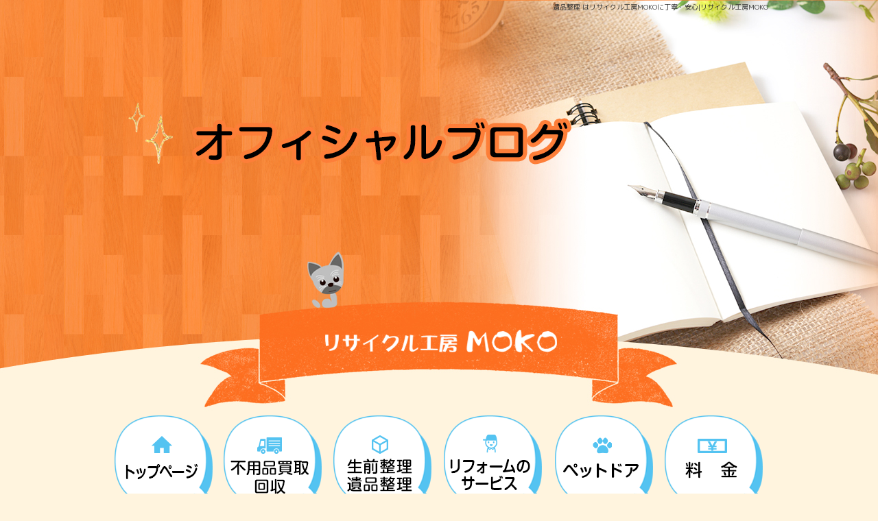

--- FILE ---
content_type: text/html; charset=UTF-8
request_url: https://www.atelier-moko.com/archives/732
body_size: 6756
content:
<!DOCTYPE html>
<html lang="ja">
<head>
<!-- Google tag (gtag.js) -->
<script async src="https://www.googletagmanager.com/gtag/js?id=G-FVTSP8H9NZ"></script>
<script>
  window.dataLayer = window.dataLayer || [];
  function gtag(){dataLayer.push(arguments);}
  gtag('js', new Date());

  gtag('config', 'G-FVTSP8H9NZ');

  gtag('config', 'UA-109341161-1');
</script>

<meta charset="UTF-8" />
<meta name="viewport" content="width=1160">
<meta name="format-detection" content="telephone=no">
<title>  遺品整理 はリサイクル工房MOKOに丁寧・安心 | リサイクル工房MOKO</title>
<link rel="profile" href="http://gmpg.org/xfn/11" />
<link rel="stylesheet" type="text/css" media="all" href="https://www.atelier-moko.com/60006518/wp-content/themes/multipress/style.css" />
<link rel="stylesheet" type="text/css" media="all" href="https://www.atelier-moko.com/60006518/wp-content/themes/multipress/theme.css" />
<link rel="stylesheet" type="text/css" media="all" href="https://www.atelier-moko.com/60006518/wp-content/themes/multipress/common.css" />
<link rel="shortcut icon" href="https://www.atelier-moko.com/favicon.ico" />
<link rel="stylesheet" type="text/css" media="all" href="/files/files_common.css" />
<link rel="stylesheet" type="text/css" media="all" href="/files/files_pc.css" />

<link rel="pingback" href="https://www.atelier-moko.com/60006518/xmlrpc.php" />
<link rel="alternate" type="application/rss+xml" title="リサイクル工房MOKO &raquo; フィード" href="https://www.atelier-moko.com/feed" />
<link rel="alternate" type="application/rss+xml" title="リサイクル工房MOKO &raquo; コメントフィード" href="https://www.atelier-moko.com/comments/feed" />
<link rel='stylesheet' id='simplamodalwindow-css'  href='https://www.atelier-moko.com/60006518/wp-content/plugins/light-box-miyamoto/SimplaModalwindow/jquery.SimplaModalwindow.css?ver=3.6.1' type='text/css' media='all' />
<link rel='stylesheet' id='iqfmcss-css'  href='https://www.atelier-moko.com/60006518/wp-content/plugins/inquiry-form-creator/css/inquiry-form.css?ver=0.7' type='text/css' media='all' />
<script type='text/javascript' src='https://www.atelier-moko.com/60006518/wp-includes/js/jquery/jquery.js?ver=1.10.2'></script>
<script type='text/javascript' src='https://www.atelier-moko.com/60006518/wp-includes/js/jquery/jquery-migrate.min.js?ver=1.2.1'></script>
<script type='text/javascript' src='https://www.atelier-moko.com/60006518/wp-content/plugins/light-box-miyamoto/SimplaModalwindow/jquery.SimplaModalwindow.js?ver=1.7.1'></script>
<script type='text/javascript' src='https://www.atelier-moko.com/60006518/wp-content/plugins/inquiry-form-creator/js/ajaxzip2/ajaxzip2.js?ver=2.10'></script>
<script type='text/javascript' src='https://www.atelier-moko.com/60006518/wp-content/plugins/inquiry-form-creator/js/jquery.upload.js?ver=1.0.2'></script>
<link rel='prev' title='遺品整理 生前整理 はリサイクル工房MOKOに！' href='https://www.atelier-moko.com/archives/729' />
<link rel='next' title='大型家電 買取 処分  回収 リサイクル工房MOKO' href='https://www.atelier-moko.com/archives/735' />
<link rel='canonical' href='https://www.atelier-moko.com/archives/732' />
<link rel='shortlink' href='https://www.atelier-moko.com/?p=732' />
<script>AjaxZip2.JSONDATA = "https://www.atelier-moko.com/60006518/wp-content/plugins/inquiry-form-creator/js/ajaxzip2/data";</script><link rel="alternate" media="handheld" type="text/html" href="https://www.atelier-moko.com/archives/732" />

<script>
//201704 FB、新着情報投稿のURLを.HTACCESSうまく処理できなかったので代替処理
if(location.href.match(/cu_mail_1/)){
	location.href="/";
}
</script>
<!-- Vipers Video Quicktags v6.4.5 | http://www.viper007bond.com/wordpress-plugins/vipers-video-quicktags/ -->
<style type="text/css">
.vvqbox { display: block; max-width: 100%; visibility: visible !important; margin: 10px auto; } .vvqbox img { max-width: 100%; height: 100%; } .vvqbox object { max-width: 100%; } 
</style>
<script type="text/javascript">
// <![CDATA[
	var vvqflashvars = {};
	var vvqparams = { wmode: "opaque", allowfullscreen: "true", allowscriptaccess: "always" };
	var vvqattributes = {};
	var vvqexpressinstall = "https://www.atelier-moko.com/60006518/wp-content/plugins/vipers-video-quicktags/resources/expressinstall.swf";
// ]]>
</script>
<!-- BEGIN: WP Social Bookmarking Light -->
<style type="text/css">
.wp_social_bookmarking_light{
    border: 0 !important;
    padding: 0 !important;
    margin: 0 0 20px 0 !important;
}
.wp_social_bookmarking_light div{
    float: left !important;
    border: 0 !important;
    padding: 0 !important;
    margin: 0 5px 0px 0 !important;
    height: 23px !important;
    text-indent: 0 !important;
}
.wp_social_bookmarking_light img{
    border: 0 !important;
    padding: 0;
    margin: 0;
    vertical-align: top !important;
}
.wp_social_bookmarking_light_clear{
    clear: both !important;
}
.wsbl_twitter{
    width: 100px;
}</style>
<!-- END: WP Social Bookmarking Light -->





<meta name="description" content="リサイクル工房MOKO（モコ）では神戸を中心とした関西エリアでの家電、日用品の不用品回収・処分と買取、また遺品整理を行っています。女性スタッフが引取りにお伺いするレディースサービスも行っていますので女性の方も安心してフリーダイヤル0120-60-3223までお気軽にお問い合わせください。" />
<meta name="keywords" content="不用品回収,リサイクル,遺品整理,不用品買取,神戸,兵庫" />

<script type="text/javascript" src="/files/js/effect_pc.js"></script>
<link rel="stylesheet" href="/files/Gallery-master/css/blueimp-gallery.min.css">
<script src="/files/Gallery-master/js/blueimp-gallery.min.js"></script>

<!-- OGPここから -->
<meta property="fb:app_id" content="172744033314373" />
<meta property="og:type" content="website" />
<meta property="og:locale" content="ja_JP" />
<meta property="og:description" content="こんにちは。 リサイクル工房MOKOのブログ担当じゅんちゃんです٩(^‿^)۶ 久しぶりのブログです。 1月も後少しで終わりですね〜( ◠‿◠ ) さて皆さまは今年は頑張って続けようと思っていることは">
<meta property="og:image" content="https://www.atelier-moko.com/60006518/wp-content/uploads/2019/01/image1_5-400x300.jpeg">
<meta property="og:title" content="遺品整理 はリサイクル工房MOKOに丁寧・安心">
<meta property="og:url" content="https://www.atelier-moko.com/archives/732/">
<meta property="og:site_name" content="リサイクル工房MOKO">
<!-- OGPここまで -->

</head>


<body id="page_732"  class="blog">

<div id="wrapper">
<div id="blueimp-gallery" class="blueimp-gallery blueimp-gallery-controls">
    <div class="slides"></div>
    <h3 class="title"></h3>
    <p class="description"></p>
    <a class="prev">‹</a>
    <a class="next">›</a>
    <a class="close">×</a>
    <a class="play-pause"></a>
    <ol class="indicator"></ol>
</div>

	<div id="branding_box">

	<div id="site-description">
<a href="https://www.atelier-moko.com/" title="リサイクル工房MOKO" rel="home">  遺品整理 はリサイクル工房MOKOに丁寧・安心|リサイクル工房MOKO</a>
	</div>


<div id="header_information" class="post">

	
<div class="post-data">
<div class="main_header">
<a href="/"><img src="/files/sp1.gif" width="240" height="100" /></a>
</div>


<div id="float_contact_btn">
	<ul>
		<li class="btn btn_mail"><a href="/contact">メールでお問い合わせ</a></li>
		<li class="btn btn_tel"><a href="tel:0120-60-3223">今すぐ電話をかける</a></li>
	</ul>
</div></div>

<div class="clear_float"></div>

	
</div><!-- #header_information -->


	<div id="access" role="navigation">
		<div class="menu-header"><ul id="menu-gnavi" class="menu"><li id="menu-item-548" class="gnavi11 menu-item menu-item-type-post_type menu-item-object-page menu-item-548"><a href="https://www.atelier-moko.com/">トップページ</a></li>
<li id="menu-item-550" class="gnavi12 menu-item menu-item-type-post_type menu-item-object-page menu-item-550"><a href="https://www.atelier-moko.com/imperfection">不用品回収</a></li>
<li id="menu-item-551" class="gnavi13 menu-item menu-item-type-post_type menu-item-object-page menu-item-551"><a href="https://www.atelier-moko.com/remains">生前整理・遺品整理</a></li>
<li id="menu-item-552" class="gnavi14 menu-item menu-item-type-post_type menu-item-object-page menu-item-552"><a href="https://www.atelier-moko.com/reform">リフォームサービス</a></li>
<li id="menu-item-553" class="gnavi15 menu-item menu-item-type-post_type menu-item-object-page menu-item-553"><a href="https://www.atelier-moko.com/petdoor">ペットドア</a></li>
<li id="menu-item-549" class="gnavi16 menu-item menu-item-type-post_type menu-item-object-page menu-item-549"><a href="https://www.atelier-moko.com/fee">料金について</a></li>
</ul></div>	</div><!-- #access -->

	</div><!-- #branding_box -->
<div id="main_teaser">


</div>

<div id="outer_block">
<div id="inner_block">

    <div id="blog_main">

    <div id="container">

            


				<div id="post-732" class="post-732 post type-post status-publish format-standard hentry category-blogpost">
					<h1 class="entry-title">遺品整理 はリサイクル工房MOKOに丁寧・安心</h1>

					<div class="entry-meta">
						<span class="meta-prep meta-prep-author">投稿日</span> <a href="https://www.atelier-moko.com/archives/732" title="8:12 AM" rel="bookmark"><span class="entry-date">2019年1月28日</span></a><!-- <span class="meta-sep">by</span>-->  <!--<span class="author vcard"><a class="url fn n" href="https://www.atelier-moko.com/archives/author/atelier-moko" title="atelier-moko の投稿をすべて表示">atelier-moko</a></span>-->					</div><!-- .entry-meta -->

					<div class="entry-content">

						<div class='wp_social_bookmarking_light'><div class="wsbl_facebook"><a href='http://www.facebook.com/share.php?u=https%3A%2F%2Fwww.atelier-moko.com%2Farchives%2F732&t=%E9%81%BA%E5%93%81%E6%95%B4%E7%90%86%20%E3%81%AF%E3%83%AA%E3%82%B5%E3%82%A4%E3%82%AF%E3%83%AB%E5%B7%A5%E6%88%BFMOKO%E3%81%AB%E4%B8%81%E5%AF%A7%E3%83%BB%E5%AE%89%E5%BF%83' title='Share on Facebook' rel=nofollow class='wp_social_bookmarking_light_a' target=_blank><img src='https://www.atelier-moko.com/60006518/wp-content/plugins/wp-social-bookmarking-light/images/facebook.png' alt='Share on Facebook' title='Share on Facebook' width='16' height='16' class='wp_social_bookmarking_light_img' /></a></div><div class="wsbl_twitter"><iframe allowtransparency="true" frameborder="0" scrolling="no" src="https://platform.twitter.com/widgets/tweet_button.html?url=https%3A%2F%2Fwww.atelier-moko.com%2Farchives%2F732&amp;text=%E9%81%BA%E5%93%81%E6%95%B4%E7%90%86%20%E3%81%AF%E3%83%AA%E3%82%B5%E3%82%A4%E3%82%AF%E3%83%AB%E5%B7%A5%E6%88%BFMOKO%E3%81%AB%E4%B8%81%E5%AF%A7%E3%83%BB%E5%AE%89%E5%BF%83&amp;lang=ja&amp;count=horizontal" style="width:130px; height:20px;"></iframe></div><div class="wsbl_line"><a href='http://line.naver.jp/R/msg/text/?遺品整理 はリサイクル工房MOKOに丁寧・安心%0D%0Ahttps://www.atelier-moko.com/archives/732' title='LINEで送る' rel=nofollow class='wp_social_bookmarking_light_a' target=_blank><img src='https://www.atelier-moko.com/60006518/wp-content/plugins/wp-social-bookmarking-light/images/line88x20.png' alt='LINEで送る' title='LINEで送る' width='88' height='20' class='wp_social_bookmarking_light_img' /></a></div></div><br class='wp_social_bookmarking_light_clear' /><div class="photo aligncenter"><a class="modal photoswipe" href='https://www.atelier-moko.com/60006518/wp-content/uploads/2019/01/image1_5.jpeg' title='image1_5'><img width="400" height="300" src="https://www.atelier-moko.com/60006518/wp-content/uploads/2019/01/image1_5-400x300.jpeg" class="attachment-medium" alt="image1_5.jpeg" /></a></div>
<p>こんにちは。<br />
リサイクル工房MOKOのブログ担当じゅんちゃんです٩(^‿^)۶<br />
久しぶりのブログです。<br />
1月も後少しで終わりですね〜( ◠‿◠ )<br />
さて皆さまは今年は頑張って続けようと思っていることはありますか？<br />
私はあります。(*^▽^*)<br />
今年こそは頑張って家計簿を一年間続けようと思ってます。<br />
今まで合計するのとかめんどうでついついためてつけたりして結局やめちゃう事が多かったのですが…<br />
そこで色々ネットで検索していたら<br />
すごいアプリを見つけました！<br />
写真を撮るだけで入力してくれるんです。<br />
これなら簡単だからスマートフォンが潰れない限り続きそうです(๑･̑◡･̑๑)<br />
おすすめアプリ<br />
★おカネレコ<br />
無料で使えて400万ダウンロード以上されている人気アプリです。<br />
「2秒家計簿」とキャッチコピーが付けられていて、カテゴリーを選んで金額を記入し、入力ボタンを押すだけで家計簿が作れます。<br />
★Monelyze<br />
iPhoneのみに対応しています。シンプルな設計になっていて、簡単に支出を入力できて、アニメーションを使ったグラフで支出を分析できます。<br />
★かけ〜ぼ(家計簿)<br />
無料で使える家計簿アプリで、毎日の収支を入力するだけで、日別表示、月間表示、円グラフ表示などが可能です。<br />
★らくな家計簿Pro<br />
無料で使える家計簿アプリで、「らくな家計簿Next」という後続バージョンもあります。<br />
★家計簿レシーピ！<br />
レシートを撮影すれば家計簿化してくれるシンプルなアプリで、無料で使用できます。<br />
★マネーフォワード<br />
無料で使えるレシートをカメラで撮影するだけで入力できる超簡単な家計簿アプリです。ちなみに私はこれを使ってます。<br />
気になった方は簡単だから是非試してみてね！</p>
<p>さてと、久しぶりにお仕事の報告です。<br />
遺品整理の仕事をしました。<br />
二階建てのお家で部屋数が沢山で物も沢山ありましたが、いつものメンバーであっという間に分別片付けました。<br />
片付け作業は予定では2日はかかる？！(◎_◎;)と思ったけど、さすがリサイクル工房MOKOのスタッフはチームワークがとてもいい！d(^_^o)<br />
マッハで終わらせ(笑)ᕦ(ò_ó)ᕤガンバりました。</p>
<p>リサイクル工房MOKOでは暮らしにまつわる様々なサービスを行っております。<br />
生前整理・遺品整理  あなたの大切な人の思い出の品。お手伝いいたします。<br />
何かに「お困り」「ご要望」がありましたら、お気軽にお問い合わせ下さい。<br />
フリーダイヤル☎︎0120603223<br />
スタッフ一同心よりお待ちしております。٩(๑❛ᴗ❛๑)۶</p>
<div class="clear"> </div>

											</div><!-- .entry-content -->


					<div class="entry-utility">
												
					</div><!-- .entry-utility -->
				</div><!-- #post-## -->

				<div id="nav-below" class="navigation">
					<div class="nav-previous"><a href="https://www.atelier-moko.com/archives/729" rel="prev"><span class="meta-nav">&larr;</span> 遺品整理 生前整理 はリサイクル工房MOKOに！</a></div>
					<div class="nav-next"><a href="https://www.atelier-moko.com/archives/735" rel="next">大型家電 買取 処分  回収 リサイクル工房MOKO <span class="meta-nav">&rarr;</span></a></div>
				</div><!-- #nav-below -->




    </div><!-- #container -->

		<div id="primary" class="widget-area" role="complementary">
			<ul class="xoxo">


<li id="text-6" class="widget-container widget_text">			<div class="textwidget"><div class="widget-title2 unity_title">
<a href="/blog">ブログトップ</a>
</div></div>
		</li><li id="search-2" class="widget-container widget_search"><form role="search" method="get" id="searchform" class="searchform" action="https://www.atelier-moko.com/">
				<div>
					<label class="screen-reader-text" for="s">検索:</label>
					<input type="text" value="" name="s" id="s" />
					<input type="submit" id="searchsubmit" value="検索" />
				</div>
			</form></li>		<li id="recent-posts-2" class="widget-container widget_recent_entries">		<h3 class="widget-title unity_title">最近の投稿</h3>		<ul>
					<li>
				<a href="https://www.atelier-moko.com/archives/878" title="干し柿作り　MOKO FARM">干し柿作り　MOKO FARM</a>
						</li>
					<li>
				<a href="https://www.atelier-moko.com/archives/873" title="渋柿を収穫　MOKO FARM">渋柿を収穫　MOKO FARM</a>
						</li>
					<li>
				<a href="https://www.atelier-moko.com/archives/868" title="ホットコーヒーで元気  リサイクル工房MOKO">ホットコーヒーで元気  リサイクル工房MOKO</a>
						</li>
					<li>
				<a href="https://www.atelier-moko.com/archives/863" title="DIY  リメイク　リサイクル工房MOKO">DIY  リメイク　リサイクル工房MOKO</a>
						</li>
					<li>
				<a href="https://www.atelier-moko.com/archives/858" title="確率2億9220万分の1  超ビックリ">確率2億9220万分の1  超ビックリ</a>
						</li>
				</ul>
		</li><li id="archives-2" class="widget-container widget_archive"><h3 class="widget-title unity_title">アーカイブ</h3>		<ul>
			<li><a href='https://www.atelier-moko.com/archives/date/2022/11' title='2022年11月'>2022年11月</a></li>
	<li><a href='https://www.atelier-moko.com/archives/date/2022/10' title='2022年10月'>2022年10月</a></li>
	<li><a href='https://www.atelier-moko.com/archives/date/2021/10' title='2021年10月'>2021年10月</a></li>
	<li><a href='https://www.atelier-moko.com/archives/date/2019/06' title='2019年6月'>2019年6月</a></li>
	<li><a href='https://www.atelier-moko.com/archives/date/2019/05' title='2019年5月'>2019年5月</a></li>
	<li><a href='https://www.atelier-moko.com/archives/date/2019/04' title='2019年4月'>2019年4月</a></li>
	<li><a href='https://www.atelier-moko.com/archives/date/2019/03' title='2019年3月'>2019年3月</a></li>
	<li><a href='https://www.atelier-moko.com/archives/date/2019/02' title='2019年2月'>2019年2月</a></li>
	<li><a href='https://www.atelier-moko.com/archives/date/2019/01' title='2019年1月'>2019年1月</a></li>
	<li><a href='https://www.atelier-moko.com/archives/date/2018/12' title='2018年12月'>2018年12月</a></li>
	<li><a href='https://www.atelier-moko.com/archives/date/2018/10' title='2018年10月'>2018年10月</a></li>
	<li><a href='https://www.atelier-moko.com/archives/date/2018/08' title='2018年8月'>2018年8月</a></li>
	<li><a href='https://www.atelier-moko.com/archives/date/2018/07' title='2018年7月'>2018年7月</a></li>
	<li><a href='https://www.atelier-moko.com/archives/date/2018/04' title='2018年4月'>2018年4月</a></li>
	<li><a href='https://www.atelier-moko.com/archives/date/2018/03' title='2018年3月'>2018年3月</a></li>
	<li><a href='https://www.atelier-moko.com/archives/date/2018/02' title='2018年2月'>2018年2月</a></li>
	<li><a href='https://www.atelier-moko.com/archives/date/2018/01' title='2018年1月'>2018年1月</a></li>
	<li><a href='https://www.atelier-moko.com/archives/date/2017/12' title='2017年12月'>2017年12月</a></li>
	<li><a href='https://www.atelier-moko.com/archives/date/2017/11' title='2017年11月'>2017年11月</a></li>
		</ul>
</li><li id="categories-2" class="widget-container widget_categories"><h3 class="widget-title unity_title">カテゴリー</h3>		<ul>
	<li class="cat-item cat-item-1"><a href="https://www.atelier-moko.com/archives/category/blogpost" title="日記 に含まれる投稿をすべて表示">日記</a>
</li>
		</ul>
</li><li id="calendar-2" class="widget-container widget_calendar"><h3 class="widget-title unity_title">投稿日カレンダー</h3><div id="calendar_wrap"><table id="wp-calendar">
	<caption>2026年1月</caption>
	<thead>
	<tr>
		<th scope="col" title="日曜日">日</th>
		<th scope="col" title="月曜日">月</th>
		<th scope="col" title="火曜日">火</th>
		<th scope="col" title="水曜日">水</th>
		<th scope="col" title="木曜日">木</th>
		<th scope="col" title="金曜日">金</th>
		<th scope="col" title="土曜日">土</th>
	</tr>
	</thead>

	<tfoot>
	<tr>
		<td colspan="3" id="prev"><a href="https://www.atelier-moko.com/archives/date/2022/11" title="2022年11月の投稿を表示">&laquo; 11月</a></td>
		<td class="pad">&nbsp;</td>
		<td colspan="3" id="next" class="pad">&nbsp;</td>
	</tr>
	</tfoot>

	<tbody>
	<tr>
		<td colspan="4" class="pad">&nbsp;</td><td>1</td><td>2</td><td>3</td>
	</tr>
	<tr>
		<td>4</td><td>5</td><td>6</td><td>7</td><td>8</td><td>9</td><td>10</td>
	</tr>
	<tr>
		<td>11</td><td>12</td><td>13</td><td>14</td><td>15</td><td>16</td><td>17</td>
	</tr>
	<tr>
		<td>18</td><td>19</td><td>20</td><td>21</td><td>22</td><td>23</td><td>24</td>
	</tr>
	<tr>
		<td>25</td><td>26</td><td>27</td><td>28</td><td id="today">29</td><td>30</td><td>31</td>
	</tr>
	</tbody>
	</table></div></li>			</ul>
		</div><!-- #primary .widget-area -->


</div><!-- #main -->

</div><!-- #inner_block -->
</div><!-- #outer_block -->

<div id="footer_block">
	<div id="footer_box">
		<div id="footer_sitemap_block">



    <div id="footer-widget-area" role="complementary">

<div id="first" class="widget-area">
  <ul class="xoxo">
<div class="menu-header"><ul id="menu-footer_navi" class="menu"><li id="menu-item-158" class="menu-item menu-item-type-post_type menu-item-object-page menu-item-158"><a href="https://www.atelier-moko.com/">トップページ</a></li>
<li id="menu-item-159" class="menu-item menu-item-type-post_type menu-item-object-page menu-item-159"><a href="https://www.atelier-moko.com/fee">料金について</a></li>
<li id="menu-item-160" class="menu-item menu-item-type-post_type menu-item-object-page menu-item-160"><a href="https://www.atelier-moko.com/service">各種サービス</a></li>
<li id="menu-item-161" class="menu-item menu-item-type-post_type menu-item-object-page menu-item-161"><a href="https://www.atelier-moko.com/imperfection">不用品回収</a></li>
<li id="menu-item-162" class="menu-item menu-item-type-post_type menu-item-object-page menu-item-162"><a href="https://www.atelier-moko.com/remains">生前整理・遺品整理</a></li>
<li id="menu-item-163" class="menu-item menu-item-type-post_type menu-item-object-page menu-item-163"><a href="https://www.atelier-moko.com/women">レディースサービス</a></li>
<li id="menu-item-164" class="menu-item menu-item-type-post_type menu-item-object-page menu-item-164"><a href="https://www.atelier-moko.com/reform">リフォームサービス</a></li>
<li id="menu-item-165" class="menu-item menu-item-type-post_type menu-item-object-page menu-item-165"><a href="https://www.atelier-moko.com/petdoor">ペットドア</a></li>
<li id="menu-item-166" class="menu-item menu-item-type-post_type menu-item-object-page menu-item-166"><a href="https://www.atelier-moko.com/area">対応エリア</a></li>
<li id="menu-item-167" class="menu-item menu-item-type-post_type menu-item-object-page menu-item-167"><a href="https://www.atelier-moko.com/flow">回収の流れ</a></li>
<li id="menu-item-168" class="menu-item menu-item-type-post_type menu-item-object-page menu-item-168"><a href="https://www.atelier-moko.com/info">会社概要</a></li>
<li id="menu-item-169" class="menu-item menu-item-type-post_type menu-item-object-page menu-item-169"><a href="https://www.atelier-moko.com/voice">お客様の声</a></li>
<li id="menu-item-170" class="menu-item menu-item-type-post_type menu-item-object-page menu-item-170"><a href="https://www.atelier-moko.com/law">個人情報保護法について</a></li>
<li id="menu-item-171" class="menu-item menu-item-type-post_type menu-item-object-page menu-item-171"><a href="https://www.atelier-moko.com/qa">よくあるご質問</a></li>
<li id="menu-item-172" class="menu-item menu-item-type-post_type menu-item-object-page menu-item-172"><a href="https://www.atelier-moko.com/recruit">パートナー募集</a></li>
<li id="menu-item-173" class="menu-item menu-item-type-post_type menu-item-object-page menu-item-173"><a href="https://www.atelier-moko.com/contact">無料お見積り</a></li>
<li id="menu-item-174" class="menu-item menu-item-type-post_type menu-item-object-page current_page_parent menu-item-174"><a href="https://www.atelier-moko.com/blog">オフィシャルブログ</a></li>
</ul></div>  </ul>
</div>

  </div><!-- #footer-widget-area -->
		</div><!--#footer_sitemap_block-->

		<div class="footer_infomation">


<div id="footer_information" class="post">

		<div class="entry-post">

		<div class="post-data">
			<p>TEL：0120-60-3223</p>

<div id="float_top_btn"><a href="#"><img src="/files/top_btn.png" alt="先頭へ戻る"></a></div>



<script type="text/javascript">
jQuery(function($){
	var float_contact = $('#float_contact_btn');
	float_contact.hide();
	
	/* PC版ならTEL-linkを削除 */
	var ua = navigator.userAgent;
	var MOBILE = ['iPhone', 'iPod', 'iPad', 'Android', 'Mobile'];
	if($.inArray(ua, MOBILE) < 0) {
		$('#float_contact_btn .btn_tel a').removeAttr('href');
		$('#float_contact_btn .btn_tel a').hover(function(){
			$(this).css({'background-position' : 'right top'});
		});
	}
	
	$(window).scroll(function () {
		
		var isBottom = getScrollBottom();
		if ($(this).scrollTop() > 100 && isBottom >= $('#footer_box').height()) {
			float_contact.fadeIn();
		} else {
			float_contact.fadeOut();
		}
	});
	
	function getScrollBottom() {
		var body = window.document.body;
		var html = window.document.documentElement;
		var scrollTop = body.scrollTop || html.scrollTop;
		return html.scrollHeight - html.clientHeight - scrollTop;
	}
});
</script>		</div>

<div class="clear_float"></div>

	</div>
	
</div><!-- #footer_information -->


		</div><!-- .footer_infomation -->
	</div><!--footer_box-->

<address id="copyright">Copyright (C) リサイクル工房MOKO All Rights Reserved.</address>

</div><!--footer_block-->

</div><!--wrapper-->

</body>
</html>

--- FILE ---
content_type: text/css
request_url: https://www.atelier-moko.com/60006518/wp-content/themes/multipress/style.css
body_size: 1469
content:
@charset "utf-8";
/*
Theme Name: RMG multipress
Theme URI: http://www.rmblog.jp/
Description: EASYS PCテーマ
Author: RMG
Version: ver2.14.13
Tags: none
*/


/* =Reset default browser CSS. Based on work by Eric Meyer: http://meyerweb.com/eric/tools/css/reset/index.html
-------------------------------------------------------------- */

html, body, div, span, applet, object, iframe,
h1, h2, h3, h4, h5, h6, p, blockquote, pre,
a, abbr, acronym, address, big, cite, code,
del, dfn, em, font, img, ins, kbd, q, s, samp,
small, strike, strong, sub, sup, tt, var,
b, u, i, center,
dl, dt, dd, ol, ul, li,
fieldset, form, label, legend,
table, caption, tbody, tfoot, thead, tr, th {
    background: transparent;
    border: 0;
    margin: 0;
    padding: 0;
    vertical-align: bottom;
}
body {
    line-height: 1;
}
h1, h2, h3, h4, h5, h6 {
    font-weight: normal;
}
ol, ul {
    list-style: none;
}
blockquote {
    quotes: none;
}
blockquote:before, blockquote:after {
    content: '';
    content: none;
}
del {
    text-decoration: line-through;
}
/* tables still need 'cellspacing="0"' in the markup */
table {
    border-collapse: collapse;
    border-spacing: 0;
}
a img {
    border: none;
}

a {
    text-decoration: none;
}

a:hover {
    text-decoration: underline;
}


/*	アンドロイドver4のバグ回避CSS
===============================================================*/

p {background-image:url('');}
li {background-image:url('');}



/* -------------------------------------------------------------- 
		■　リセットcss　■
-------------------------------------------------------------- */

h1, h2, h3, h4, h5, h6 {
    clear: inherit;
    font-weight: normal;
}

/*	検索ラベル
-------------------------------------------------------------- */

label.screen-reader-text {
    display: none;
    text-indent: -9999px;
}

/* =font
-------------------------------------------------------------- */

#main #container_top .content_area {
    font-size:13px;
    line-height:1.7;
}
.content_area {
    font-size:13px;
    line-height:1.7;
}

/*==========================================================================================
    ページ共通　見出し
==========================================================================================*/

.top-entry-title {
    background: url("/files/top_entry_title.jpg") no-repeat scroll left top transparent;
    font-size: 18px;
    font-weight: bold;
    height: 55px;
    line-height: 55px;
    margin: 0;
    padding: 0 0 15px;
    text-align: center;
    width: 700px;
}

.widget-title {
    background: url("/files/widget_title_bg.jpg") no-repeat scroll left top transparent;
    font-size: 14px;
    font-weight: bold;
    height: 40px;
    line-height: 40px;
    margin: 0;
    padding: 0 0 5px 40px;
}

.entry-title a:link, .entry-title a:visited {
    text-decoration: none;
}
.entry-title a:hover, .entry-title a:active {
    text-decoration: underline;
}

.entry-title {
    background: url("/files/entry_title_bg.jpg") no-repeat scroll left top transparent;
    font-size: 14px;
    font-weight: bold;
    height: 40px;
    line-height: 40px;
    margin-bottom: 10px;
    padding: 0 0 0 40px;
    overflow: hidden;
    width: 660px;
    position: static;
}

span.read_more_btn {
    float: right;
    height: 40px;
    width: 120px;
}
span.read_more_btn a {
    background: url("/files/read_more_btn.jpg") no-repeat scroll left top transparent;
    display: inline-block;
    height: 40px;
    line-height: 40px;
    width: 120px;
}


/* =Menu
-------------------------------------------------------------- */

#access {
    display: block;
    float: left;
    margin: 0 auto;
    width: 940px;
}
#access .menu-header {
    font-size: 13px;
    margin-left: 12px;
    /*width: 928px;*/
}
#access .menu-header ul {
    list-style: none;
    margin: 0;
}
#access .menu-header li {
    float: left;
    position: relative;
}
#access a {
    display: block;
    line-height: 38px;
    padding: 0 10px;
    text-decoration: none;
}
#access ul ul {
    box-shadow: 0px 3px 3px rgba(0,0,0,0.2);
    -moz-box-shadow: 0px 3px 3px rgba(0,0,0,0.2);
    -webkit-box-shadow: 0px 3px 3px rgba(0,0,0,0.2);
    display: none;
    position: absolute;
    top: 55px;
    left: 0;
    float: left;
    z-index: 99999;
}
#access ul ul li {
    /*min-width: 180px;*/
}

#access ul ul a {
    background: #333;
    /*line-height: 1em;*/
    padding: 10px;
    width: 160px;
    height: auto;
}
#access li:hover > a {
    background: #333;
    color: #fff;
}
#access ul li:hover > ul {
    display: block;
}
#access ul li.current_page_item > a,
#access ul li.current-menu-ancestor > a,
#access ul li.current-menu-item > a,
#access ul li.current-menu-parent > a {
    color: #fff;
}
* html #access ul li.current_page_item a,
* html #access ul li.current-menu-ancestor a,
* html #access ul li.current-menu-item a,
* html #access ul li.current-menu-parent a,
* html #access ul li a:hover {
    color: #fff;
}




--- FILE ---
content_type: text/css
request_url: https://www.atelier-moko.com/files/files_pc.css
body_size: 4893
content:
@charset "utf-8";
@import url(https://fonts.googleapis.com/earlyaccess/roundedmplus1c.css); /* Rounded Mplus 1c */

/*
 * PC用スタイルCSS
 */


/* ↓↓　雛形　レイアウトにあわせて追記・上書きして下さい　↓↓
   後々解読が面倒になるので、必要な箇所のみ記述すること
  （例：背景がPNGになるなら background-image: url("/files/xx_bg.png");　など） */




/* ===================================================================================================================
   ■ 全体
------------------------------------------------------------------------------------------------------------------- */
html { background: none #fff4de; }
body {
  background: none transparent;
  color: #000;
  font-family: "ヒラギノ丸ゴ Pro W4","ヒラギノ丸ゴ Pro","Hiragino Maru Gothic Pro",'Rounded Mplus 1c';
}
#wrapper { background: url("/files/wrapper_bg.jpg") no-repeat center top transparent; }
#page_6 #wrapper { background-image: url("/files/wrapper_bg_top.jpg"); }
#page_121 #wrapper { background-image: url("/files/wrapper_bg_02.jpg"); }
#page_117 #wrapper { background-image: url("/files/wrapper_bg_03.jpg"); }
#page_114 #wrapper { background-image: url("/files/wrapper_bg_04.jpg"); }
#page_111 #wrapper { background-image: url("/files/wrapper_bg_05.jpg"); }
#page_108 #wrapper { background-image: url("/files/wrapper_bg_06.jpg"); }
#page_105 #wrapper { background-image: url("/files/wrapper_bg_07.jpg"); }
#page_102 #wrapper { background-image: url("/files/wrapper_bg_08.jpg"); }
#page_99 #wrapper { background-image: url("/files/wrapper_bg_09.jpg"); }
#page_96 #wrapper { background-image: url("/files/wrapper_bg_10.jpg"); }
#page_93 #wrapper { background-image: url("/files/wrapper_bg_11.jpg"); }
#page_90 #wrapper { background-image: url("/files/wrapper_bg_12.jpg"); }
#page_87 #wrapper { background-image: url("/files/wrapper_bg_13.jpg"); }
#page_84 #wrapper { background-image: url("/files/wrapper_bg_14.jpg"); }
#page_81 #wrapper { background-image: url("/files/wrapper_bg_15.jpg"); }
#page_18 #wrapper { background-image: url("/files/wrapper_bg_16.jpg"); }

#outer_block {
  background: none #fff4de;
  width: 100%;
  position: relative;
  padding: 100px 0 0;
}

a:link, a:visited, a:hover, a:active { color: #ff6f00; }


/*
 * 坂野追記CSS
 */

p {
      font-size: 24px;
}
.table_area {
    font-size: 20px;
}

.post_title_list {
    display: block;
    font-size: 24px;
}

.news_small_text {
    font-size: 21px;
}

.anchor_list ul li.q_title {
    font-size: 28px;
    font-weight: bold;
}






/* ===================================================================================================================
   ■ ヘッダー
------------------------------------------------------------------------------------------------------------------- */
#branding_box {
  background: none transparent;
  width: 100%;
  height: 750px;
  padding: 0;
  position: relative;
}
#page_6 #branding_box {
  background: url("/files/branding_box_bg.png") no-repeat center top transparent;
  height: 1064px;
}

/* ヘッダーのH1～グローバルナビの高さ調整 */
#header_information { height: 580px; }
#page_6 #header_information { height: 894px; }


/*  H1テキスト
---------------------------------------------------------------------------------------------------- */
#site-description {
  width: 960px;
  margin: 0 auto;
  text-align: right;
}
#site-description a {
  display: inline;
  color: #333;
}

/*  サイトロゴ
---------------------------------------------------------------------------------------------------- */
.main_header, .header_class {
  padding: 460px 0 0;
  text-align: center;
}
#page_6 .main_header { padding: 760px 0 0; }
.main_header img, .header_class img {
  width: 350px;
  height: 40px;
}

/*  グローバルナビ
---------------------------------------------------------------------------------------------------- */
#access {
  width: 960px;
  margin: 0 auto;
}

/* 親ボタンの背景画像、高さなど　全サイズ共通 */
div#access .menu-item a, div#access .menu-item a:hover {
  background-image: url("/files/topnavi.png");
  background-color: transparent;
  height: 150px;
  line-height: 150px;
}

/* プルダウンメニューのサイズ */
#access ul.menu ul.sub-menu {
  top: 130px;
  width: px;
}
#access ul.menu ul.sub-menu,
#access ul.menu ul.sub-menu li {
  min-width: px;
  width: px;
}

/* プルダウンメニューの色　16進数、RGBA両方変更すること */
div#access ul.sub-menu li.sub-gnavi a, div#access ul.sub-menu li.sub-gnavi2 a {
  background: none #fff;
  background: none rgba(255, 255, 255, 0.75);
  filter: alpha(opacity=75); /* ie 6 7 */
  -ms-filter: "alpha(opacity=75)"; /* ie 8 */
  width: px;
  color: #000;
}
#access ul li.current_page_item > a, #access ul li.current-menu-ancestor > a,
#access ul li.current-menu-item > a, #access ul li.current-menu-parent > a {
  color: #000;
}
div#access ul.sub-menu li.sub-gnavi a:hover, div#access ul.sub-menu li.sub-gnavi2 a:hover {
  background: none #fff;
  background: none rgba(255, 255, 255, 0.75);
  filter: alpha(opacity=75); /* ie 6 7 */
  -ms-filter: "alpha(opacity=75)"; /* ie 8 */
  color: #f54989;
}
#access ul li.current_page_item > a:hover, #access ul li.current-menu-ancestor > a:hover,
#access ul li.current-menu-item > a:hover, #access ul li.current-menu-parent > a:hover {
  color: #f54989;
}

/* IE7 hack */
*:first-child+html div#access ul.sub-menu li.sub-gnavi a,
*:first-child+html div#access ul.sub-menu li.sub-gnavi2 a {
  background-color: #fff;
}
*:first-child+html div#access ul.sub-menu li.sub-gnavi a:hover,
*:first-child+html div#access ul.sub-menu li.sub-gnavi2 a:hover {
  background-color: #fff;
}

/* IE9 hack */
div#access ul.sub-menu li.sub-gnavi a:not(:target),
div#access ul.sub-menu li.sub-gnavi2 a:not(:target),
div#access ul.sub-menu li.sub-gnavi a:not(:target):hover,
div#access ul.sub-menu li.sub-gnavi2 a:not(:target):hover {
  filter: none;
  -ms-filter: none;
}

/*  メイン画像
---------------------------------------------------------------------------------------------------- */
/* 通常メイン画像 */
#main_teaser {
}
/* フラッシュ選択時 */
.flash_teaser {
  background-repeat: no-repeat;
  background-position: center top;
}

/* TOP SLIDER使用時 */
#jquery_slider {
}





/* ===================================================================================================================
   ■ サイド
------------------------------------------------------------------------------------------------------------------- */
/* サイドナビ　タイトル */
.widget-title, .widget-title2 a {
  padding: 0;
  text-align: center;
  color: #000;
}
.widget-title2 a:link, .widget-title2 a:visited,
.widget-title2 a:hover, .widget-title2 a:active {
  color: #000;
}

/* サイドナビ　メニュー部分 */
#blog_main .widget-area ul ul li a {
  color: #000;
  overflow: hidden;
  text-overflow: ellipsis;
  white-space: nowrap;
}

#wp-calendar {
  border-collapse: separate;
}
#wp-calendar caption {
  text-align: center;
}
#wp-calendar thead th {
}
#wp-calendar tbody td {
  background: none transparent;
  border-width: 0 0 1px;
  border-style: dotted;
  border-color: #f54989;
  line-height: 2;
  padding: 5px;
}
#wp-calendar tbody td a { text-decoration: underline; }
#wp-calendar tbody td a:hover { text-decoration: none; }




/* ===================================================================================================================
   ■ フッター
------------------------------------------------------------------------------------------------------------------- */
#footer_block {
  background-position: center top;
  background-color: #fde4d9;
  position: relative;
  z-index: 500;
}
#footer_box {
  background-image: url("/files/footer_box_bg.png");
  height: 430px;
  position: relative;
}


/*  フッターナビ
---------------------------------------------------------------------------------------------------- */
#footer_sitemap_block {
  /* フッターナビの上余白はここで調整 */
  position: absolute;
  bottom: 10px;
  width: 100%;
}
#footer-widget-area{
  display: block;
  width: 1020px;
  margin: 0 auto;
}
#footer-widget-area .widget-area ul.menu {
  border-color: #000;
}
#footer-widget-area .widget-area .menu-item { margin-bottom: 10px; }
#footer-widget-area .widget-area .menu-item a {
  border-color: #000;
  color: #000;
  font-size: 20px;
}
#footer-widget-area .widget-area .menu-item a:hover {
  background-color: transparent;
}



/*  フッター情報
---------------------------------------------------------------------------------------------------- */
.footer_infomation {
  display: block;
  width: 1020px;
  margin: 0 auto;
}
#footer_information .entry-post {
  width: 100%;
  margin: 190px 0 0;
  text-align: center;
}

#float_top_btn {
  bottom: 50px;
  position: fixed;
  right: 20px;
  z-index: 999;
}

#float_contact_btn {
  background: none rgba(255,255,255,0.5);
  width: 100%;
  height: 150px;
  padding: 30px 0;
  z-index: 999;
  position: fixed;
  bottom: 0;
  left: 0;
  z-index: 99;
}
#float_contact_btn ul {
  width: 940px;
  margin: 0 auto;
}
#float_contact_btn .btn_mail { float: left; }
#float_contact_btn .btn_tel { float: right; }

#float_contact_btn .btn a {
  display: block;
  background: url("/files/con_bnr03.png") no-repeat transparent;
  width: 456px;
  height: 150px;
  font-size: 0; text-indent: -9999px; overflow: hidden;
}
#float_contact_btn .btn_mail a { background-position: left top; }
#float_contact_btn .btn_mail a:hover { background-position: left bottom; }
#float_contact_btn .btn_tel a { background-position: right top; }
#float_contact_btn .btn_tel a:hover { background-position: right bottom; }



/*  コピーライト
---------------------------------------------------------------------------------------------------- */
#copyright {
  background: none #f54989;
  color: #fff;
}




/* ===================================================================================================================
   ■ コンテンツ
------------------------------------------------------------------------------------------------------------------- */
#container_top {
}

/*  見出し
---------------------------------------------------------------------------------------------------- */
.headline_title {
  height: 100px;
  line-height: 100px;
  padding: 0 0 20px;
  color: #000;
  font-size: 38px;
}
h3.entry_title, .entry_title, .entry-title { /* サイズ、背景、余白などはこちら */
  width: 870px;
  height: 160px;
  line-height: 160px;
  padding: 0 0 0 90px;
  color: #fff;
  text-align: left;
}
.entry-title {
  background-image: url("/files/entry_title_bg.jpg");
  width: 610px;
  height: 56px;
  line-height: 56px;
  padding: 24px 0 0 90px;
  font-weight: bold;
}
.entry_title h3 {
  width: 410px;
}
h3.entry_title, .entry_title, .entry_title h3, .entry-title { /* フォントサイズはこちら */
  font-size: 33px;
}
.entry_title a:link, .entry_title a:visited, .entry_title a:hover, .entry_title a:active,
.entry-title a:link, .entry-title a:visited, .entry-title a:hover, .entry-title a:active {
  color: #fff;
}
/* 見出しリンクボタン */
.entry_title span.read_more_btn,
.entry_title span.read_more_btn a,
.entry_title span.read_more_btn a:hover {
  width: 200px;
  height: 160px;
  line-height: 160px;
}


/* B-09、B-10など幅半分ブロックの見出し用 */
.half_entry_title {
  color: #000;
    height: 100px;
    line-height: 100px;
}

.mid_entry_title, .mid_sub_entry_title {
  width: 550px;
  padding: 0 0 0 20px;
  color: #000;
  height: 80px;
  line-height: 80px;
  font-size: 30px;
}
.short_entry_title, .short_sub_entry_title {
  width: 456px;
  height: 80px;
  line-height: 80px;
  padding: 0;
  text-align: center;
  color: #000;
  font-size: 30px;
}


/* B-03など小見出し用 */
* .sub_entry_title {
  width: 940px;
  height: 36px;
  line-height: 36px;
  padding: 0 0 14px 20px;
  color: #000;
  font-size: 25px;
}
* .sub_entry_title a:link, * .sub_entry_title a:visited,
* .sub_entry_title a:hover, * .sub_entry_title a:active {
  color: #000;
}
/* 小見出しリンクボタン */
.sub_entry_title span.read_more_btn a,
.sub_entry_title span.read_more_btn a:hover {
}

/* C-01など3列表示インラインタイトル用 */
.inline_title {
  background: none #fff;
  border: 2px solid #000;
  box-sizing: border-box;
  height: auto;
  line-height: 1.7;
  padding: 5px 10px;
  color: #000;
}
.faq-title {
  background: none #fff;
  border: 2px solid #000;
  border-radius: 0;
  font-size: 26px;
}

/* クーポンの本文見出しなど、固定幅でないインラインタイトル用 */
.coupon_data .inline_title,
.c_04 .inline_title,
.i_01 .inline_title,
.j_01 .inline_title {
}

/* 詳細画面の下部「コメント」見出し */
.indent_border {
  border-color: #f54989;
  width: 685px;
}


/* 大きな地図で見る */
small {
  border-color: #f54989;
}
small a {
  width: 100%;
  padding: 5px 0;
  text-align: center !important;
  color: #f54989 !important;
}

small a:hover {
  background-color: #f54989;
  color: #FFF !important;
}





/*  テーブル
---------------------------------------------------------------------------------------------------- */
.table_area td.td_name, .table_area td.td_value, /* Eブロック、Gブロック等 */
body.coupon .table_area td.td_name, body.coupon .table_area td.td_value, /* クーポンページ */
.z_c1 .iqfm-table th, .z_c1 .iqfm-table td /* お問合せ */ {
  border-color: #000 !important;
}
.table_area td.td_name, body.coupon .table_area td.td_name, .z_c1 .iqfm-table th, .iqfm-table th {
  background: none #FFC0CB !important;
  color: #000000;
}
.table_area td.td_value, body.coupon .table_area td.td_value, .z_c1 .iqfm-table td, .iqfm-table td {
  background: none #fff;
}
/* Dメニュー下線 */
.td_cell {
  border-color: #f54989;
  vertical-align: top;
}

.table_area table tr td {
  background: none transparent;
}

.iqfm-table th, .iqfm-table td {
    border: 1px solid #000 !important;
}


/*  ページ遷移ボタン（詳細ブロックやページ送りのナビ用）
---------------------------------------------------------------------------------------------------- */
.tablenav { padding: 1em 0; }
a.page-numbers, .tablenav .current,
.permalink_in a, .pageback a,
.page_up a {
  background: none transparent;
  border-style: solid;
  border-color: #f54989;
  color: #f54989 !important;
}
.permalink_in a:link, .permalink_in a:visited,
.pageback a:link, .pageback a:visited {
}
.tablenav .next:link, .tablenav .next:visited,
.tablenav .prev:link, .tablenav .prev:visited {
  border: 1px solid #fff;
  background: none transparent;
}
.tablenav .next:hover, .tablenav .next:active,
.tablenav .prev:hover, .tablenav .prev:active {
  background-color: #f54989;
  border-color: #f54989;
}
.tablenav .current, a.page-numbers:hover,
.permalink_in a:hover, .permalink_in a:active,
.pageback a:hover, .pageback a:active,
.page_up a:hover, .page_up a:active {
  background: none #f54989;
  border-style: solid;
  border-color: #f54989;
  color: #fff !important;
} 



/*  ブロック
---------------------------------------------------------------------------------------------------- */
/* 各ブロック点線 */
.border_margin,
.anchor_list ul li,
.cu_mail_block,
.z_d1 .blog_post,
.list_block .list_box {
  border-color: #f54989;
}


/* Cブロック */
.c_01, .c_02, .c_03, .c_05, .c_06 {
  display: inline-block;
  *display: inline;
  *zoom: 1;
  width: 100%;
  padding: 0 0 20px;
  *padding: 0 0 30px;
}
.c_04 { margin: 0 0 20px; }


/* Dブロック */
.menu-list table {
  border-collapse:separate;
}

/* Fブロック */
.f_01 .notes_post { border: 0 none; }


/* Gブロック */
.g_01 .sub_entry_title a,
.g_02 .sub_entry_title a { text-decoration: underline; }
.g_01 .sub_entry_title a:hover,
.g_02 .sub_entry_title a:hover { text-decoration: none; }


/* Kブロック */
.k_03 .date_area {
  font-size: 13px;
  font-weight: bold;
}
.k_03 .news_small_text {
  font-size: 12px;
  line-height: 1.7;
}


/* Z-D ブログRSS */
.z_d1 {
  margin: 0 0 50px;
}


/* Z-E リンクバナー */
.banner_box { text-align: center; }
.banner_box img {
  max-width: 100%;
  width: auto;
  _width: 100%;
}



/* Z-I スライドショー */
.z_j1 { margin: 0 0 15px; }


/* Z_L お知らせブロック */
.Z_l1 .date_area {
  font-size: 13px;
  font-weight: bold;
}
.Z_l1 .news_small_text { font-size: 12px; }


/* Z_M タブブロック */
.z_m1 .link_list {
  font-size: 13px;
  line-height: 1.5;
}
.z_m1 div.link_list { margin-bottom: 10px; }




/*  メールフォーム
---------------------------------------------------------------------------------------------------- */
.iqfm-table td input[type="text"]:not([size]) {
  width: 75%;
}
#container_top .iqfm-table td textarea {
  width: 96%;
  height: 15em;
  font-size: 100%;
}
/* 必須項目 */
.iqfm-req_color {
  color: #000;
}
.z_c1 button, .z_c1 input[type="reset"], .z_c1 input[type="button"], .z_c1 input[type="submit"] {
  line-height: 1.7;
}
.z_c1 .post_data { margin: 0 0 30px; }



/*  クーポンページ
---------------------------------------------------------------------------------------------------- */
body.coupon {
}
.coupon_print_block .print_header,
h1.print_page_title,
.coupon_box table tr td.coupon_data,
.coupon_box table tr td.coupon_meta_title,
.coupon_box table tr td.coupon_meta {
  border-color: #ccc;
}
/* 有効期限の部分 */
.coupon_box table tr td.coupon_meta_title {
  background-color: #666;
  width: 8em;
  color: #fff;
}
.coupon_box table tr td.coupon_meta {
  background-color: #fff;
}
.e-04 .menu_area td {
  height: 3.5em;
}
.e-04 .menu_area .parent_title {
  font-size: 120%;
  height:  auto;
}



/*  ブログ
---------------------------------------------------------------------------------------------------- */
#nav-below div { border-color: #000; }
#nav-below .nav-next { padding: 0 0 0 10px; }


/*  地図
---------------------------------------------------------------------------------------------------- */
#map_canvas {
  width: 100%;
  height: 450px;
  margin: 0 0 20px;
}



/* ============================== ↓↓各ブロックの個別CSSはこちらに記述↓↓ ============================== */

.o_main_btn,
.o_btn {
  width: 300px;
  margin: 0 auto;
  text-align: center;
}
.o_main_btn a,
.o_btn a {
  background: url("/files/link_text_bg.png") no-repeat 0 0 transparent;
  display: table-cell;
  vertical-align: middle;
  box-sizing: border-box;
  width: 300px;
  height: 143px;
  line-height: 2;
  padding: 24px 40px 19px 80px;
  font-size: 30px;
  font-weight: bold;
  color: #000;
}



/*  トップページ
---------------------------------------------------------------------------------------------------- */
/* 不用品1点から 
#gsv085vxssu4n4akn7g8 { display: none; } 
#sn5d3dsrdajm18e2tz4i {
  background: url("/files/top_bg_1.jpg") no-repeat center top transparent;
  box-sizing: border-box;
  height: 2050px;
  margin: 0;
  padding: 900px 0 0;
}
#sn5d3dsrdajm18e2tz4i .entry_title { display: none; }
#sn5d3dsrdajm18e2tz4i .entry_post > .text_box  { padding-top: 200px; }
#sn5d3dsrdajm18e2tz4i .entry_post > .eyecatch {
  border: 18px solid #fff;
  transform: rotate(5deg);
}
#sn5d3dsrdajm18e2tz4i .entry_post .sub_post {
  box-sizing: border-box;
  padding: 300px 230px 0;
}
#sn5d3dsrdajm18e2tz4i .entry_post .sub_post .post_data {
  height: 300px;
  font-size: 200%;
}*/


/* SHOPPINGバナー */
#yj7zty753k2ldqm20w2e {
  background: url("/files/top_bg_2.jpg") no-repeat center top transparent;
  box-sizing: border-box;
  height: 650px;
  margin: 0;
  padding: 103px 0;
}


/* 遺品整理 */
#u1zf7qavy1ara0c2s0az {
  background: url("/files/top_bg_3.jpg") no-repeat center top transparent;
  box-sizing: border-box;
  height: 1000px;
  margin: 0;
  padding: 210px 0 0;
}
#u1zf7qavy1ara0c2s0az .entry_post {
  position: relative;
  height: 790px;
  margin: 0;
}
#u1zf7qavy1ara0c2s0az .entry_title { display: none; }
#u1zf7qavy1ara0c2s0az .eyecatch {
  width: 340px;
  height: 340px;
  border: 8px solid #f54989;
  border-radius: 50%;
  transform: rotate(20deg);
  position: absolute !important;
  top: 130px;
  right: 0;
}
#u1zf7qavy1ara0c2s0az .text_box {
  float: none;
  width: 390px;
  margin: 0 auto;
}
#u1zf7qavy1ara0c2s0az .o_main_btn {
  position: absolute;
  right: 50px;
  bottom: 60px;
}


/* 対応エリア */
#yortlblspxll9j8n4u9k {
  background: url("/files/top_bg_4.jpg") repeat center top transparent;
  box-sizing: border-box;
  height: 1100px;
  margin: 0 0 50px;
  /*padding: 250px 0 0;*/
  padding: 50px 0 0;
}
#yortlblspxll9j8n4u9k .entry_title { display: none; }
#yortlblspxll9j8n4u9k .text_box,
#yortlblspxll9j8n4u9k .eyecatch {
  width: 100%;
  float: none;
}
#yortlblspxll9j8n4u9k .eyecatch {
  text-align: center;
}
/*
#yortlblspxll9j8n4u9k .text_box {
  box-sizing: border-box;
  width: 510px;
  padding: 0 0 0 30px;
}
*/
#yortlblspxll9j8n4u9k .text_box p {
  font-size: 18px;
}


/*  料金について
---------------------------------------------------------------------------------------------------- */
#mxbfu6sds0h86xb5wrag table { table-layout: fixed; }


/*  Instagram
----------------------------------------------------- */


div#instafeed {
    width: 960px;
    margin: 0px;
}
div#instafeed a {
    margin: 0 7px 15px 8px;
    display: inline-block;
}
#instafeed a img {
    width: 225px;
    height: 225px;
    object-fit: cover;
    opacity: 1;
    -webkit-transition: .3s ease-in-out;
    transition: .3s ease-in-out;
}
#instafeed a:hover img {
    opacity: .5;
}
.z_h1{
margin-bottom:20px;
}



/*  ○○○
---------------------------------------------------------------------------------------------------- */


/*  ○○○
---------------------------------------------------------------------------------------------------- */


/*  ○○○
---------------------------------------------------------------------------------------------------- */


/*  ○○○
---------------------------------------------------------------------------------------------------- */


/*  ○○○
---------------------------------------------------------------------------------------------------- */


/*  ○○○
---------------------------------------------------------------------------------------------------- */
/*

.index_before img, .index_after img {
    width: 410px;
}

.i_01 .field_3col img {
    width: 100%;
    height: auto;
}
*/